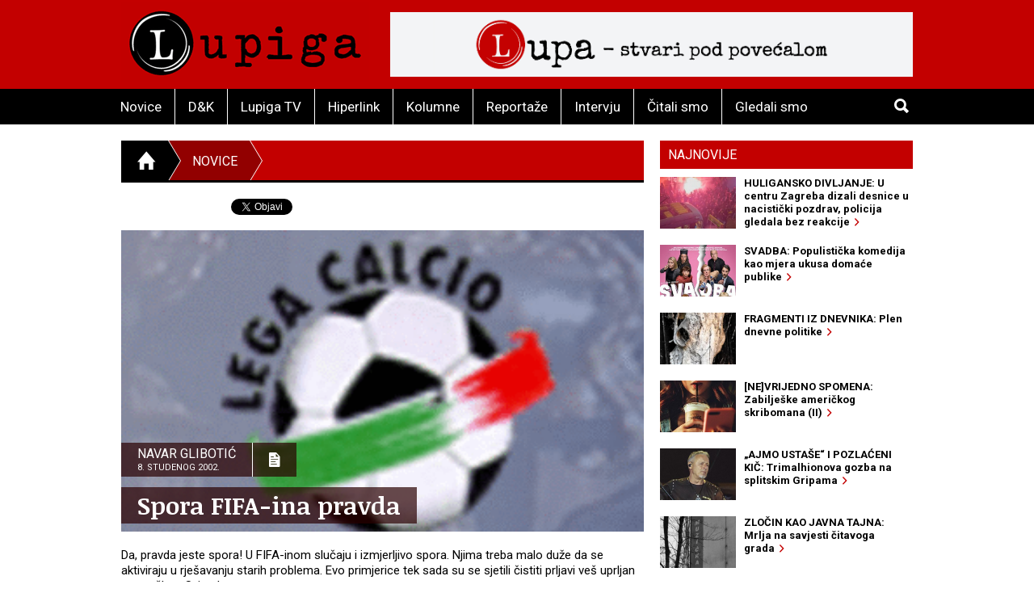

--- FILE ---
content_type: text/html; charset=utf-8
request_url: https://www.lupiga.com/vijesti/spora-fifa-ina-pravda
body_size: 23681
content:
<!DOCTYPE html>
<!--[if IE 9]> <html class="lt-ie10" lang="hr" > <![endif]-->
<html class="no-js" lang="hr">
<head>
<meta content="text/html; charset=UTF-8" http-equiv="Content-Type">
<meta charset="utf-8">
<meta content="Lupiga" name="author">
<meta content="Spora FIFA-ina pravda" name="title">
<meta content="Spora FIFA-ina pravda" property="og:title">
<meta content="Da, pravda jeste spora! U FIFA-inom slučaju i izmjerljivo spora. Njima treba malo duže da se aktiviraju u rješavanju starih problema. Evo primjerice tek sada su se sjetili čistiti prljavi veš uprljan na prošlom Svjetskom prvenstvu u nogometu..." name="description">
<meta content="Da, pravda jeste spora! U FIFA-inom slučaju i izmjerljivo spora. Njima treba malo duže da se aktiviraju u rješavanju starih problema. Evo primjerice tek sada su se sjetili čistiti prljavi veš uprljan na prošlom Svjetskom prvenstvu u nogometu..." property="og:description">
<link href="https://lupiga.s3.eu-central-1.amazonaws.com/repository/article/horizontal_pic/843/slider_20021108153713calcio.gif" rel="image_src">
<meta content="https://lupiga.s3.eu-central-1.amazonaws.com/repository/article/horizontal_pic/843/slider_20021108153713calcio.gif" property="og:image">
<meta content="website" property="og:type">
<meta content="https://www.lupiga.com/vijesti/spora-fifa-ina-pravda" property="og:url">
<meta content="Lupiga" property="og:site_name">
<meta content="Lupiga, Spora FIFA-ina pravda, Novice" name="keywords">
<meta content="353388918130336" property="fb:app_id">
<meta content="all" name="robots">
<meta content="width=device-width, initial-scale=1.0" name="viewport">
<title>Spora FIFA-ina pravda :: Novice :: Lupiga</title>
<meta name="csrf-param" content="authenticity_token" />
<meta name="csrf-token" content="CC66HWG5nsBf9IBxyRXkofKaIaWehbCqc235oJY5uOpF1kMKiAV31rNsmF-y8XGk1Xsqko0HPddESDCg8wHG4w" />


<link href="https://fonts.googleapis.com/css?family=Noticia+Text:400,700|Roboto:700,700italic,400,400italic&amp;subset=latin-ext,latin" rel="stylesheet" type="text/css">
<link rel="stylesheet" href="/assets/application-e27aa27f.css" data-turbo-track="reload" />
<link href="/ilightbox/src/css/ilightbox.css" rel="stylesheet">
<script src="/assets/application-0aafb3c8.js" defer="defer"></script>
<link rel="alternate" type="application/rss+xml" title="Novice sa www.lupiga.com internet stranice" href="https://www.lupiga.com/vijesti.xml" />
<style>
  .socials div.like{margin-top: 0px;}
</style>
</head>
<body>
<div id="fb-root"></div>
<script>
  (function(d, s, id) {
    var js, fjs = d.getElementsByTagName(s)[0];
    if (d.getElementById(id)) return;
    js = d.createElement(s); js.id = id;
    js.src = "//connect.facebook.net/hr_HR/all.js#xfbml=1&appId=353388918130336";
    fjs.parentNode.insertBefore(js, fjs);
  }(document, 'script', 'facebook-jssdk'));
</script>
<div class="off-canvas-wrap" data-offcanvas="">
<div class="inner-wrap">
<header class="page">
<div class="row vortex">
<div class="columns small-3 show-for-small-only">
<a class="left-off-canvas-toggle button" href="#" role="button">
<i class="icon ion-navicon-round"></i>
</a>
</div>
<div class="columns small-6 medium-4">
<h1><a title="Lupiga" href="/"><img src="/assets/lp_logo-e05be8bd.gif" /></a></h1>
</div>
<div class="columns small-3 text-right show-for-small-only">
<a class="button" href="#" id="toggle-search">
<i class="icon ion-search"></i>
</a>
</div>
<div class="columns medium-8 hide-for-small-only">
<div class="banner-728" role="banner">
<a target="_blank" href="https://lupa.lupiga.com"><img src="/images/banners/lupa_banner_728x90.png" width="728" height="90" /></a>
</div>
</div>
</div>
<div id="menu-and-search">
<div class="row">
<div class="columns medium-11 hide-for-small-only">
<ul class="inline-list menu">
<li class="">
<a href="/novice">Novice</a>
</li>
<li class="">
<a href="/drustvo-i-kultura">D&amp;K</a>
</li>
<li class="">
<a href="/lupiga-tv">Lupiga TV</a>
</li>
<li class="">
<a href="/hiperlink">Hiperlink</a>
</li>
<li class="">
<a href="/kolumne">Kolumne</a>
</li>
<li class="">
<a href="/reportaze">Reportaže</a>
</li>
<li class="">
<a href="/intervjui">Intervju</a>
</li>
<li class="">
<a href="/knjige">Čitali smo</a>
</li>
<li class="">
<a href="/filmovi">Gledali smo</a>
</li>
</ul>
</div>
<div class="columns small-12 medium-1 text-right">
<a class="button hide-for-small-only" href="#" id="toggle-search2">
<i class="icon ion-search"></i>
</a>
<div class="row collapse" id="search-medium">
<form action="https://www.lupiga.com/trazilica" accept-charset="UTF-8" method="get"><div class="columns small-10">
<input id="search" name="q" placeholder="Pretraži" size="30" type="text">
</div>
<div class="columns small-2">
<button class="button postfix">
<i class="icon ion-search"></i>
</button>
</div>
</form></div>
</div>
</div>
</div>

</header>
<!-- BEGIN Offset menu -->
<!-- Off Canvas Menu -->
<nav aria-label="Main" class="left-off-canvas-menu">
<ul class="off-canvas-list">
<li>
<label>Lupiga</label>
</li>
<li class="">
<a href="/novice">Novice</a>
</li>
<li class="">
<a href="/drustvo-i-kultura">D&amp;K</a>
</li>
<li class="">
<a href="/lupiga-tv">Lupiga TV</a>
</li>
<li class="">
<a href="/hiperlink">Hiperlink</a>
</li>
<li class="">
<a href="/kolumne">Kolumne</a>
</li>
<li class="">
<a href="/reportaze">Reportaže</a>
</li>
<li class="">
<a href="/intervjui">Intervju</a>
</li>
<li class="">
<a href="/knjige">Čitali smo</a>
</li>
<li class="">
<a href="/filmovi">Gledali smo</a>
</li>
</ul>
</nav>
<!-- close the off-canvas menu -->
<a class="exit-off-canvas"></a>
<!-- END Offset menu -->
<div class="main" role="main">
<div class="row">
<div class="medium-8 columns">
<div class="section-title">
<ul class="breadcrumb">
<li>
<a href="/">
<i class="icon ion-home"></i>
</a>
</li>
<li class="current">
<a href="/novice">Novice</a>
</li>
<li>
<a href="#">&nbsp;</a>
</li>
</ul>
</div>


<div class="articles">
<div class="row">
<div class="columns">
<article class="details">
<div class="socials" style="position: relative; z-index:1004;">
  <div class="like">
    <div class="fb-like" data-href="https://lupiga.com/vijesti/spora-fifa-ina-pravda" data-send="false" data-layout="button_count" data-width="128" data-show-faces="false" data-font="arial"></div>
  </div>

  <div class="tweet" data-twitter-username="rekreacija">
    <a href="https://twitter.com/share" class="twitter-share-button" data-url="https://lupiga.com/vijesti/spora-fifa-ina-pravda" data-via="lupigacom" data-lang="HR">Tweet</a>
  </div>

  <div class="plusone">
    <div class="g-plusone" data-size="medium" data-annotation="none" data-href="https://lupiga.com/vijesti/spora-fifa-ina-pravda" data-callback="onGPlusShareCallback"></div>
  </div>
</div>
<div class="clear"></div>


<div class="lead-pic">
<img alt="Spora FIFA-ina pravda" src="https://lupiga.s3.eu-central-1.amazonaws.com/repository/article/horizontal_pic/843/slider_20021108153713calcio.gif" />
<div class="publish-info">
<div class="date-and-icon">
<div class="date">
<h3>Navar Glibotić</h3>
<h4>8. studenog 2002.</h4>
</div>
<i class="icon ion-document-text"></i>
</div>
<h1>Spora FIFA-ina pravda</h1>
</div>
</div>
<div class="lead">Da, pravda jeste spora! U FIFA-inom slučaju i izmjerljivo spora. Njima treba malo duže da se aktiviraju u rješavanju starih problema. Evo primjerice tek sada su se sjetili čistiti prljavi veš uprljan na prošlom Svjetskom prvenstvu u nogometu...</div>

<div class="lead"><P>E, sada, <STRONG>5</STRONG> (pet) mjeseci nakon <STRONG>Mundijala</STRONG> sjetili su se kazniti suca <STRONG>Byrona Morena</STRONG>, čovjeka koji je bio najbolji korejski nogometaš u utakmici osmine-finala između <STRONG>Koreje</STRONG> i <STRONG>Italije</STRONG>. Da podsjetimo, on je tada dosudio u najmanju ruku sumnjiv jedanaesterac (oko naše sokolovo Beusan isto je reklo da je Moreno fula), a zatim je bez razloga isključio Francesca Tottija (tu se oko naše sokolovo skoro složilo sa&nbsp; sucom, ali se sutra predomislilo).</P>
<P>Cijela Italija tada je digla hajku na Morena, navodno je došlo i do aerodromskog sukoba između talijanskih nogometaša i ekvadorskog suca. Gotovo da je Italija pokrenula ratnu hajku protiv Ekvadora (koji je već sudjelovao u stvarnom nogometnom ratu s Kolumbijom). Posebno jer su ih zajebali i u prijašnjim utakmicama na Svjetskom prvenstvu.</P>
<P><STRONG>FIFA</STRONG> je sada odlučila da Moreno nema šta raditi na međunarodnim tekmama. Jednostavno je nesposoban, kilav šta bi rekli doli u Dalmaciji. Jedino nije jasno zašto je krovnoj nogometnoj organizaciji trebalo tako dugo da skonta da ovaj nema pojma. Možda da se prašina slegne, pa da ne ispade da su fakat oni bili u k...u s izborom sudaca iz Ž zemalja.</P>
<P>Inače, zanimljivo je da je ovaj sudac ušao u anale nogometne gluposti i u svojoj zemlji, jer je produžio tekmu 12 minuta dok domaćin nije zabio dva gola i pobjedio (sjeća li se itko Maksimovića, utakmice Olimpija-Partizan, gola u 104. minuti kojim je Hajduk spušija prvenstvo Juge?). Tamo je kažnjen s 20 utakmica nesuđenja.</P>
<P>Za kraj, Talijanima jako malo znači ova kazna. Dokazali su da ih je sudac (nesposobni i glupi) izbacio, ali koga to briga? U analima će ostati da je Koreja igrala <STRONG>polufinale</STRONG> Svjetskog prvenstva, a Talijani s jakom igračkom garniturom su otišli&nbsp;kući nakon&nbsp;osmine-finala. Italiju bi vjerojatno zadovoljilo samo javno strijeljanje Morena, uz reparacije Ekvadora.&nbsp;&nbsp;&nbsp; <BR></P></div>
</article>
</div>
</div>
<div class="row related">
<div class="columns">
<h3 class="stamp-o">Srodne novice</h3>
<ul class="related-articles">
<li><a href="/vijesti/sreca-i-patnja-ostalih-nogometnih-nacija"><h1>Sreća i patnja ostalih nogometnih nacija</h1></a></li>
<li><a href="/vijesti/revizija-hrvatskih-muka-i-estonskog-truda"><h1>Revizija hrvatskih muka i estonskog truda</h1></a></li>
<li><a href="/vijesti/tko-jaci-zastavu-na-kokos-kaci"><h1>Tko jači, zastavu na kokos kači !</h1></a></li>
<li><a href="/vijesti/sp-i-cetvrtina-finala-za-oko-sokolovo"><h1>SP : I četvrtina finala za oko sokolovo</h1></a></li>
<li><a href="/vijesti/sp-cekamo-finale"><h1>SP : Čekamo finale</h1></a></li>
<li><a href="/vijesti/zatvorsko-svjetsko-nogometno-prvenstvo"><h1>Zatvorsko Svjetsko nogometno prvenstvo</h1></a></li>
<li><a href="/vijesti/sp-all-star-po-fifi"><h1>SP : All star po Fifi</h1></a></li>
<li><a href="/vijesti/sp-osmina-finala"><h1>SP : Osmina finala</h1></a></li>
<li><a href="/vijesti/sp-brazil-je-najbolji-na-svijetu"><h1>SP: Brazil je najbolji na svijetu</h1></a></li>
<li><a href="/vijesti/koliko-sad-vrijede-vatrene-noge"><h1>Koliko sad vrijede vatrene noge?</h1></a></li>
</ul>
</div>
</div>
<div class="row related">
<turbo-frame id="list_comments"><div class="columns">
<span class="comments-count">
broj komentara:
<strong>2</strong>
</span>
<h3 class="stamp-o">Komentari</h3>
<a name="comments"></a>
<div id="comments">
<form class="new_comment" id="new_comment" action="/vijesti/spora-fifa-ina-pravda/komentari" accept-charset="UTF-8" method="post"><input type="hidden" name="authenticity_token" value="NGddOAERiwamsKE577wU0ngvDEeGGJDV3qXKJwSuqHfeXgTUxV8pAq8NM1AwDWUyNyHTaSBOP8LfOQ-i1ELkWg" /><div class="row">
<div class="columns medium-6 small-12">
</div>
</div>
<div class="row">
<div class="columns small-12">
<label class="">
Ime / nadimak *(obavezno)
<input placeholder="tvoje ime ili nadimak" type="text" value="" name="comment[title]" id="comment_title" />
</label>

</div>
</div>
<div class="row">
<div class="columns small-12">
<label class="">
Komentar *(obavezno)
<textarea cols="45" rows="5" placeholder="tvoj komentar" name="comment[comment]" id="comment_comment">
</textarea>
</label>

</div>
</div>
<div class="row">
<div class="columns small-12">
<label class="">
E-mail (opcija)
<input placeholder="primjer@domena.com" type="text" value="" name="comment[email]" id="comment_email" />
</label>

</div>
</div>
<div class="row">
<div class="columns small-12">
<button class="button">
Pošalji komentar &nbsp;&nbsp;
<i class="icon ion-chevron-right"></i>
</button>
</div>
</div>
</form></div>
<a id="komentari" name="komentari"></a>
<ol class="comments-list">
<li>
<strong class="commenter">
navar
</strong>
<abbr>
prije
više od 23 godine
</abbr>
<div class="comment-text"><p>moš mislit</p></div>
</li>
<li>
<strong class="commenter">
Ivor-Car
</strong>
<abbr>
prije
više od 23 godine
</abbr>
<div class="comment-text"><p>Ma da su oni bili dobri otišli bi dalje, s Morenom ili bez njega!</p></div>
</li>
</ol>
</div>
</turbo-frame></div>
</div>
</div>
<div class="medium-4 columns aside selected-content">
<ul class="tabs" data-tab="" id="newest">
<li class="tab-title active">
<a href="#najnovije">Najnovije</a>
</li>
</ul>
<div class="tabs-content">
<div class="content active" id="najnovije">
<article>
<a class="row collapse" href="/vijesti/huligani-divljali-centrom-zagreba-dizali-desnice-u-nacisticki-pozdrav-policija-gledala-bez-reakcije">
<div class="columns small-4">
<div class="lead-pic"><img alt="" src="https://lupiga.s3.eu-central-1.amazonaws.com/repository/article/vertical_pic/14885/mala.jpg" width="100" height="80" /></div>
</div>
<div class="columns small-8">
<h2>HULIGANSKO DIVLJANJE: U centru Zagreba dizali desnice u nacistički pozdrav, policija gledala bez reakcije&nbsp;&nbsp;<i class="icon ion-chevron-right"></i></h2>
</div>
</a>
</article>
<article>
<a class="row collapse" href="/filmovi/svadba-populisticka-komedija-kao-mjera-ukusa-domace-publike">
<div class="columns small-4">
<div class="lead-pic"><img alt="" src="https://lupiga.s3.eu-central-1.amazonaws.com/repository/article/vertical_pic/14854/mala.jpg" width="100" height="80" /></div>
</div>
<div class="columns small-8">
<h2>SVADBA: Populistička komedija kao mjera ukusa domaće publike&nbsp;&nbsp;<i class="icon ion-chevron-right"></i></h2>
</div>
</a>
</article>
<article>
<a class="row collapse" href="/kolumne/fragmenti-iz-dnevnika-laszlo-vegel-politika-identiteta-kao-plen-dnevne-politike">
<div class="columns small-4">
<div class="lead-pic"><img alt="" src="https://lupiga.s3.eu-central-1.amazonaws.com/repository/article/vertical_pic/14853/mala.jpg" width="100" height="80" /></div>
</div>
<div class="columns small-8">
<h2>FRAGMENTI IZ DNEVNIKA: Plen dnevne politike&nbsp;&nbsp;<i class="icon ion-chevron-right"></i></h2>
</div>
</a>
</article>
<article>
<a class="row collapse" href="/kolumne/ne-vrijedno-spomena-zabiljeske-americkog-skribomana-ii">
<div class="columns small-4">
<div class="lead-pic"><img alt="" src="https://lupiga.s3.eu-central-1.amazonaws.com/repository/article/vertical_pic/14852/mala.jpg" width="100" height="80" /></div>
</div>
<div class="columns small-8">
<h2>[NE]VRIJEDNO SPOMENA: Zabilješke američkog skribomana (II)&nbsp;&nbsp;<i class="icon ion-chevron-right"></i></h2>
</div>
</a>
</article>
<article>
<a class="row collapse" href="/vijesti/ajmo-ustase-i-pozlaceni-kic-trimalhionova-gozba-na-splitskim-gripama">
<div class="columns small-4">
<div class="lead-pic"><img alt="" src="https://lupiga.s3.eu-central-1.amazonaws.com/repository/article/vertical_pic/14819/mala.jpg" width="100" height="80" /></div>
</div>
<div class="columns small-8">
<h2>„AJMO USTAŠE“ I POZLAĆENI KIČ: Trimalhionova gozba na splitskim Gripama&nbsp;&nbsp;<i class="icon ion-chevron-right"></i></h2>
</div>
</a>
</article>
<article>
<a class="row collapse" href="/hiperlink/zlocin-kao-javna-tajna-mrlja-na-savjesti-citavoga-grada">
<div class="columns small-4">
<div class="lead-pic"><img alt="" src="https://lupiga.s3.eu-central-1.amazonaws.com/repository/article/vertical_pic/14786/mala.jpg" width="100" height="80" /></div>
</div>
<div class="columns small-8">
<h2>ZLOČIN KAO JAVNA TAJNA: Mrlja na savjesti čitavoga grada&nbsp;&nbsp;<i class="icon ion-chevron-right"></i></h2>
</div>
</a>
</article>
<article>
<a class="row collapse" href="/vijesti/mutna-buducnost-vjesnika-nuzno-je-inzistirati-na-drustvenoj-i-javnoj-namjeni">
<div class="columns small-4">
<div class="lead-pic"><img alt="" src="https://lupiga.s3.eu-central-1.amazonaws.com/repository/article/vertical_pic/14754/mala.jpg" width="100" height="80" /></div>
</div>
<div class="columns small-8">
<h2>MUTNA BUDUĆNOST VJESNIKA: Nužno je inzistirati na društvenoj i javnoj namjeni&nbsp;&nbsp;<i class="icon ion-chevron-right"></i></h2>
</div>
</a>
</article>
<article>
<a class="row collapse" href="/filmovi/jedan-obican-incident-kad-tijelo-prepozna-svog-krvnika">
<div class="columns small-4">
<div class="lead-pic"><img alt="" src="https://lupiga.s3.eu-central-1.amazonaws.com/repository/article/vertical_pic/14753/mala.jpg" width="100" height="80" /></div>
</div>
<div class="columns small-8">
<h2>JEDAN OBIČAN INCIDENT: Kad tijelo prepozna svog krvnika&nbsp;&nbsp;<i class="icon ion-chevron-right"></i></h2>
</div>
</a>
</article>
<article>
<a class="row collapse" href="/vijesti/okupljanje-bez-prirucnika-kolektivno-slusanje-i-kustosko-promisljanje-u-galeriji-novo">
<div class="columns small-4">
<div class="lead-pic"><img alt="" src="https://lupiga.s3.eu-central-1.amazonaws.com/repository/article/vertical_pic/14720/mala.jpg" width="100" height="80" /></div>
</div>
<div class="columns small-8">
<h2>OKUPLJANJE BEZ PRIRUČNIKA: Kolektivno slušanje i kustosko promišljanje u Galeriji Novo&nbsp;&nbsp;<i class="icon ion-chevron-right"></i></h2>
</div>
</a>
</article>
<article>
<a class="row collapse" href="/hiperlink/gospoda-o-izuzetna-umjesnost-pisanja-tatjane-gromace">
<div class="columns small-4">
<div class="lead-pic"><img alt="" src="https://lupiga.s3.eu-central-1.amazonaws.com/repository/article/vertical_pic/14687/mala.jpg" width="100" height="80" /></div>
</div>
<div class="columns small-8">
<h2>GOSPOĐA O.: Izuzetna umješnost pisanja Tatjane Gromače&nbsp;&nbsp;<i class="icon ion-chevron-right"></i></h2>
</div>
</a>
</article>
</div>
</div>
<div class="columnists">
<article class="odd">
<a href="/kolumne/fragmenti-iz-dnevnika-laszlo-vegel-politika-identiteta-kao-plen-dnevne-politike">
<div class="author-pic"><img style="height:105px;" src="https://lupiga.s3.eu-central-1.amazonaws.com/repository/kolumna/fotke/laszlo_vegel_right.png" /></div>
<div class="stamp-wrapper clearfix">
<h3 class="stamp">Kolumna</h3>
</div>
<div class="author-and-title">
<h2>László Végel</h2>
<h1>FRAGMENTI IZ DNEVNIKA: Plen dnevne politike</h1>
</div>
</a>
</article>
<article class="even">
<a href="/kolumne/ne-vrijedno-spomena-zabiljeske-americkog-skribomana-ii">
<div class="author-pic"><img style="height:105px; -moz-transform: scaleX(-1);-o-transform: scaleX(-1);-webkit-transform: scaleX(-1);transform: scaleX(-1);filter: FlipH;-ms-filter: &quot;FlipH&quot;;" src="https://lupiga.s3.eu-central-1.amazonaws.com/repository/kolumna/fotke/zoran_teofilovic_right.png" /></div>
<div class="stamp-wrapper clearfix">
<h3 class="stamp">Kolumna</h3>
</div>
<div class="author-and-title">
<h2>Zoran Teofilović</h2>
<h1>[NE]VRIJEDNO SPOMENA: Zabilješke američkog skribomana (II)</h1>
</div>
</a>
</article>
</div>

<div class="row">
<div class="columns">
<h3 class="stamp-o black-bg">
<a href="/hiperlink">Hiperlink</a>
</h3>
<article>
<a href="/hiperlink/zlocin-kao-javna-tajna-mrlja-na-savjesti-citavoga-grada">
<h1>ZLOČIN KAO JAVNA TAJNA: Mrlja na savjesti čitavoga grada</h1>
</a>
</article>
<article>
<a href="/hiperlink/gospoda-o-izuzetna-umjesnost-pisanja-tatjane-gromace">
<h1>GOSPOĐA O.: Izuzetna umješnost pisanja Tatjane Gromače</h1>
</a>
</article>
<article>
<a href="/hiperlink/slavoj-zizek-u-idealnom-svijetu-trebali-bismo-poceti-s-hapsenjem-putina-netanjahua-i-samog-trumpa">
<h1>SLAVOJ ŽIŽEK: U idealnom svijetu, trebali bismo početi s hapšenjem Putina, Netanjahua… i samog Trumpa</h1>
</a>
</article>
<article>
<a href="/hiperlink/biljeznica-robija-k-posjet-ambulanti">
<h1>BILJEŽNICA ROBIJA K.: Posjet ambulanti</h1>
</a>
</article>
<article>
<a href="/hiperlink/slucaj-ive-rincic-normalizacija-fasizma-pod-maskom-objektivnosti">
<h1>SLUČAJ IVE RINČIĆ: Normalizacija fašizma pod maskom „objektivnosti“</h1>
</a>
</article>
<article>
<a href="/hiperlink/slavoj-zizek-buducnost-zohrana-mamdanija-su-razocarani-trumpovci-a-ne-dosadni-inertni-centar">
<h1>SLAVOJ ŽIŽEK: Budućnost Zohrana Mamdanija su razočarani trumpovci, a ne dosadni inertni centar</h1>
</a>
</article>
<article>
<a href="/hiperlink/biljeznica-robija-k-moj-grad">
<h1>BILJEŽNICA ROBIJA K.: Moj Grad</h1>
</a>
</article>
<article>
<a href="/hiperlink/heni-erceg-iz-bosne-smo-saznali-kakva-komunjarska-banda-vodi-glavni-grad-hrvata">
<h1>HENI ERCEG: Iz Bosne smo saznali kakva komunjarska banda vodi glavni grad Hrvata</h1>
</a>
</article>
<h3 class="stamp-o">
<a href="/recepti">Recepti</a>
</h3>
<ul class="side-list">
<li><a href="/recepti/domaci-sok-od-bazge">Domaći sok od bazge</a></li>
<li><a href="/recepti/burek-bosanski-za-1-odraslu-osobu">Burek (bosanski) za 1 odraslu osobu</a></li>
<li><a href="/recepti/drugacija-svinjska-jetrica">Drugačija svinjska jetrica</a></li>
</ul>
<h3 class="stamp-o">
<a href="/enciklopedija">E-ciklopedija</a>
</h3>
<ul class="side-list">
<li><a href="/enciklopedija/povijesni-put-hitlerove-klonje">Povijesni put Hitlerove &#39;klonje&#39;</a></li>
<li><a href="/enciklopedija/yugo-urbana-legenda">Yugo - urbana legenda</a></li>
<li><a href="/enciklopedija/freedom-theatre-teatar-slobode">Freedom Theatre (Teatar slobode)</a></li>
</ul>
<div class="banner" style="margin-bottom: 0;">
<a style="display:block; padding: 10px 0;" href="https://lupiga.com/vijesti/tekst-natjecaja-za-regionalne-novinarske-nagrade-srdjan-aleksic-2025"><img alt="Regionalni konkurs 2023" src="https://lupiga.s3.eu-central-1.amazonaws.com/repository/article/horizontal_pic/13610/medium_velika.jpg" width="300" height="174" /></a>
</div>
<div class="banner">
<a style="display:block; padding: 10px 0;" href="https://lupiga.com/reflektor"><img alt="Reflektor" src="/assets/reflektor-973ff1eb.jpg" width="300" height="200" /></a>
</div>
<a class="twitter-timeline" height="250" href="https://twitter.com/lupigacom" data-widget-id="526761561776349184" style="margin-bottom: 10px;"></a>
<div id="fb-likebox"><div class="fb-page" data-href="https://www.facebook.com/lupiga" data-height="367" data-small-header="false" data-adapt-container-width="true" data-hide-cover="false" data-show-facepile="true" data-show-posts="false"><div class="fb-xfbml-parse-ignore"><blockquote cite="https://www.facebook.com/lupiga"><a href="https://www.facebook.com/lupiga">Lupiga.com</a></blockquote></div></div></div>


</div>
</div>

</div>
</div>

</div>
<footer class="page">
<div class="row">
<div class="columns text-center">
<ul class="inline-list menu">
<li>
<a href="/impressum"><i class="icon ion-chevron-right"></i>Impressum</a>
</li>
<li>
<a href="mailto:webmaster@lupiga.com"><i class="icon ion-chevron-right"></i>Webmaster - Kontakt</a>
</li>
<li>
<a href="mailto:marketing@lupiga.com"><i class="icon ion-chevron-right"></i>Marketing - Kontakt</a>
</li>
<li>
<a href="/politika-privatnosti"><i class="icon ion-chevron-right"></i>Politika privatnosti</a>
</li>
</ul>
<p class="copyright">
&copy; LUPIGA
2026
|
<a href="/">www.lupiga.com</a>
</p>
<h2 class="logo"><a href="/"><img src="/assets/lp_logo-e05be8bd.gif" /></a></h2>
</div>
</div>
</footer>
</div>
</div>


<!-- google plus one button code -->
<script>
  (function() {
    var po = document.createElement('script'); po.type = 'text/javascript'; po.async = true;
    po.src = 'https://apis.google.com/js/plusone.js';
    var s = document.getElementsByTagName('script')[0]; s.parentNode.insertBefore(po, s);
  })();
</script>
<!-- twitter widgets script -->
<script src="https://platform.twitter.com/widgets.js" type="text/javascript"></script>
<!-- Google tag (gtag.js) -->
<script async src="https://www.googletagmanager.com/gtag/js?id=UA-365566-1"></script>
 <script>
     window.dataLayer = window.dataLayer || [];
       function gtag(){dataLayer.push(arguments);}
       gtag('js', new Date());

       gtag('config', 'UA-365566-1');
 </script>

</body>
</html>


--- FILE ---
content_type: text/html; charset=utf-8
request_url: https://accounts.google.com/o/oauth2/postmessageRelay?parent=https%3A%2F%2Fwww.lupiga.com&jsh=m%3B%2F_%2Fscs%2Fabc-static%2F_%2Fjs%2Fk%3Dgapi.lb.en.2kN9-TZiXrM.O%2Fd%3D1%2Frs%3DAHpOoo_B4hu0FeWRuWHfxnZ3V0WubwN7Qw%2Fm%3D__features__
body_size: 160
content:
<!DOCTYPE html><html><head><title></title><meta http-equiv="content-type" content="text/html; charset=utf-8"><meta http-equiv="X-UA-Compatible" content="IE=edge"><meta name="viewport" content="width=device-width, initial-scale=1, minimum-scale=1, maximum-scale=1, user-scalable=0"><script src='https://ssl.gstatic.com/accounts/o/2580342461-postmessagerelay.js' nonce="5MIpLv-gDgO_1igCyyXANg"></script></head><body><script type="text/javascript" src="https://apis.google.com/js/rpc:shindig_random.js?onload=init" nonce="5MIpLv-gDgO_1igCyyXANg"></script></body></html>